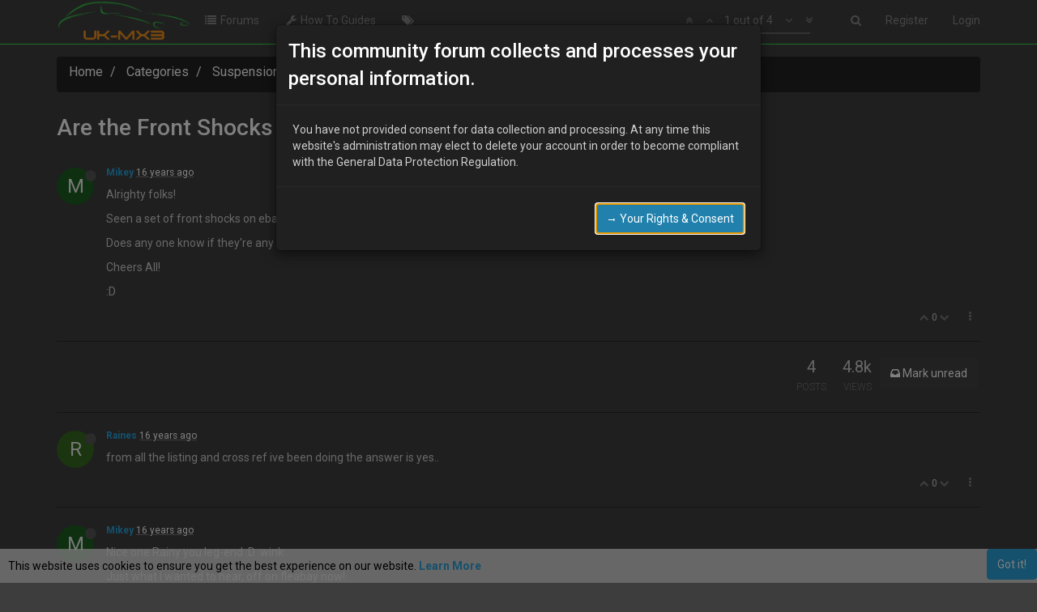

--- FILE ---
content_type: text/html; charset=utf-8
request_url: https://www.uk-mx3.com/topic/1159/are-the-front-shocks-on-the-1-8-1-6-the-same
body_size: 8661
content:
<!DOCTYPE html>
<html lang="en-GB" data-dir="ltr" style="direction: ltr;"  >
<head>
	<title>Are the Front Shocks on the 1.8 &amp; 1.6 the same??? | UK Mazda MX-3 Owners Club</title>
	<meta name="viewport" content="width&#x3D;device-width, initial-scale&#x3D;1.0" />
	<meta name="content-type" content="text/html; charset=UTF-8" />
	<meta name="apple-mobile-web-app-capable" content="yes" />
	<meta name="mobile-web-app-capable" content="yes" />
	<meta property="og:site_name" content="UK-MX3.COM" />
	<meta name="msapplication-badge" content="frequency=30; polling-uri=https://www.uk-mx3.com/sitemap.xml" />
	<meta name="keywords" content="Mazda,MX-3,UK MX-3,MX3,Mazda MX3,Mazda MX-3" />
	<meta name="msapplication-square150x150logo" content="/assets/uploads/system/site-logo.png" />
	<meta name="title" content="Are the Front Shocks on the 1.8 &amp; 1.6 the same???" />
	<meta name="description" content="Alrighty folks! Seen a set of front shocks on ebay cheap, they&#x27;re off a 1.6 and I&#x27;ve got a V6. Does any one know if they&#x27;re any different?? Will it sit lower or be any softer?? Cheers All! :D " />
	<meta property="og:title" content="Are the Front Shocks on the 1.8 &amp; 1.6 the same???" />
	<meta property="og:description" content="Alrighty folks! Seen a set of front shocks on ebay cheap, they&#x27;re off a 1.6 and I&#x27;ve got a V6. Does any one know if they&#x27;re any different?? Will it sit lower or be any softer?? Cheers All! :D " />
	<meta property="og:type" content="article" />
	<meta property="article:published_time" content="2010-03-19T20:44:12.000Z" />
	<meta property="article:modified_time" content="2010-03-23T23:43:29.000Z" />
	<meta property="article:section" content="Suspension &amp;#x2F; Brakes &amp;#x2F; Wheel &amp;amp; Tyres" />
	<meta property="og:image" content="https://www.uk-mx3.com/assets/uploads/system/site-logo.png" />
	<meta property="og:image:url" content="https://www.uk-mx3.com/assets/uploads/system/site-logo.png" />
	<meta property="og:url" content="https://www.uk-mx3.com/topic/1159/are-the-front-shocks-on-the-1-8-1-6-the-same" />
	<meta property="og:image:width" content="200" />
	<meta property="og:image:height" content="200" />
	
	<link rel="stylesheet" type="text/css" href="/assets/stylesheet.css?v=hscfi7q2ir0" />
	<link id="bootswatchCSS" href="//maxcdn.bootstrapcdn.com/bootswatch/3.3.7/cyborg/bootstrap.min.css" rel="stylesheet" media="screen">
	<link rel="icon" type="image/x-icon" href="/favicon.ico?v=hscfi7q2ir0" />
	<link rel="manifest" href="/manifest.json" />
	<link rel="search" type="application/opensearchdescription+xml" title="UK-MX3.COM" href="/osd.xml" />
	<link rel="prefetch stylesheet" href="https://fonts.googleapis.com/css?family=Roboto:300,400,500,700" />
	<link rel="prefetch stylesheet" href="/plugins/nodebb-plugin-markdown/styles/railscasts.css" />
	<link rel="prefetch" href="/assets/src/modules/highlight.js?v=hscfi7q2ir0" />
	<link rel="prefetch" href="/assets/language/en-GB/markdown.json?v=hscfi7q2ir0" />
	<link rel="prefetch" href="/assets/src/modules/composer.js?v=hscfi7q2ir0" />
	<link rel="prefetch" href="/assets/src/modules/composer/uploads.js?v=hscfi7q2ir0" />
	<link rel="prefetch" href="/assets/src/modules/composer/drafts.js?v=hscfi7q2ir0" />
	<link rel="prefetch" href="/assets/src/modules/composer/tags.js?v=hscfi7q2ir0" />
	<link rel="prefetch" href="/assets/src/modules/composer/categoryList.js?v=hscfi7q2ir0" />
	<link rel="prefetch" href="/assets/src/modules/composer/resize.js?v=hscfi7q2ir0" />
	<link rel="prefetch" href="/assets/src/modules/composer/autocomplete.js?v=hscfi7q2ir0" />
	<link rel="prefetch" href="/assets/templates/composer.tpl?v=hscfi7q2ir0" />
	<link rel="prefetch" href="/assets/language/en-GB/topic.json?v=hscfi7q2ir0" />
	<link rel="prefetch" href="/assets/language/en-GB/modules.json?v=hscfi7q2ir0" />
	<link rel="prefetch" href="/assets/language/en-GB/tags.json?v=hscfi7q2ir0" />
	<link rel="canonical" href="https://www.uk-mx3.com/topic/1159/are-the-front-shocks-on-the-1-8-1-6-the-same" />
	<link rel="alternate" type="application/rss+xml" href="/topic/1159.rss" />
	<link rel="up" href="https://www.uk-mx3.com/category/4/suspension-brakes-wheel-tyres" />
	

	<script>
		var RELATIVE_PATH = "";
		var config = JSON.parse('{"relative_path":"","upload_url":"/assets/uploads","siteTitle":"UK-MX3.COM","browserTitle":"UK Mazda MX-3 Owners Club","titleLayout":"&#123;pageTitle&#125; | &#123;browserTitle&#125;","showSiteTitle":false,"minimumTitleLength":"3","maximumTitleLength":"255","minimumPostLength":"8","maximumPostLength":"32767","minimumTagsPerTopic":0,"maximumTagsPerTopic":5,"minimumTagLength":3,"maximumTagLength":15,"useOutgoingLinksPage":false,"allowGuestSearching":false,"allowGuestUserSearching":false,"allowGuestHandles":true,"allowFileUploads":false,"allowTopicsThumbnail":false,"usePagination":false,"disableChat":false,"disableChatMessageEditing":false,"maximumChatMessageLength":300,"socketioTransports":["polling","websocket"],"websocketAddress":"","maxReconnectionAttempts":5,"reconnectionDelay":1500,"topicsPerPage":"20","postsPerPage":"20","maximumFileSize":2048,"theme:id":"nodebb-theme-persona","theme:src":"","defaultLang":"en-GB","userLang":"en-GB","loggedIn":false,"uid":-1,"cache-buster":"v=hscfi7q2ir0","requireEmailConfirmation":true,"topicPostSort":"oldest_to_newest","categoryTopicSort":"oldest_to_newest","csrf_token":"Idig7mc1-pIR3F_sD5q5YK1htRpjH0CMIxOM","searchEnabled":true,"bootswatchSkin":"cyborg","defaultBootswatchSkin":"cyborg","enablePostHistory":true,"notificationAlertTimeout":5000,"timeagoCutoff":"","cookies":{"enabled":true,"message":"[[global:cookies.message]]","dismiss":"[[global:cookies.accept]]","link":"[[global:cookies.learn_more]]"},"acpLang":"en-GB","topicSearchEnabled":false,"delayImageLoading":true,"markdown":{"highlight":1,"theme":"railscasts.css"},"hideSubCategories":false,"hideCategoryLastPost":false,"enableQuickReply":false,"composer-default":{},"gdpr":{"require":true,"given":false}}');
		var app = {
			template: "topic",
			user: JSON.parse('{"uid":-1,"username":"Guest","userslug":"","fullname":"Guest","email":"","picture":"","status":"offline","reputation":0,"email:confirmed":false,"isAdmin":false,"isGlobalMod":false,"isMod":false,"privileges":{"chat":false,"upload:post:image":false,"upload:post:file":false},"isEmailConfirmSent":false}')
		};
	</script>

	
	
	<style>body{background-color:#3d3d3d;color:#CFCDCD}.navbar-default{background-color:#3d3d3d;border-color:#30dd4d}.categories>li .content h2 a{color:#F79D0E}.categories .description{color:#CFCDCD}.category>ul>li:not(.unread) h2 a{color:#F79D0E}.panel .panel-title{color:#F79D0E}.categories-title{display:none}.category p.hidden-xs{display:none}.category hr.hidden-xs{display:none}.category [id="new_topic"]:before{content:"Create "}.composer{color:#000000}.composer .preview{color:#ffffff}.dropdown-menu li form .btn-link{color:#888888}.cookie-consent{color:#000000}.topic [component="post/parent"]{color:#000000}a [class="timeago"]{color:#ffffff}.category ul li{display:block;border-top:1px #888888 solid;border-bottom:1px #888888 solid;border-left:1px #888888 solid;border-right:1px #888888 solid;border-radius:5px;margin-bottom:5px}h2 small{color:#CFCDCD}ul.categories [data-cid="12"]:before{content:"General";color:#CFCDCD;background:#000000;display:block;position:relative;height:40px;line-height:40px;font-size:20px;border-bottom:1px #30DD4D solid;text-aligh:left;padding-left:70px;font-style:normal;text-transformation:uppercase;margin-bottom:20px;font-family:"Roboto","Helvetica Neue","Helvetica","Arial","sans-serif";border-radius:5px;margin-left:10px;margin-right:10px}ul.categories [data-cid="9"]:before{content:"Projects";color:#CFCDCD;background:#000000;display:block;position:relative;height:40px;line-height:40px;font-size:20px;border-bottom:1px #30DD4D solid;text-aligh:left;padding-left:70px;font-style:normal;text-transformation:uppercase;margin-bottom:20px;font-family:"Roboto","Helvetica Neue","Helvetica","Arial","sans-serif";border-radius:5px;margin-left:10px;margin-right:10px}ul.categories [data-cid="10"]:before{content:"Information & Support";color:#CFCDCD;background:#000000;display:block;position:relative;height:40px;line-height:40px;font-size:20px;border-bottom:1px #30DD4D solid;text-aligh:left;padding-left:70px;font-style:normal;text-transformation:uppercase;margin-bottom:20px;font-family:"Roboto","Helvetica Neue","Helvetica","Arial","sans-serif";border-radius:5px;margin-left:10px;margin-right:10px}ul.categories [data-cid="24"]:before{content:"Market place";color:#CFCDCD;background:#000000;display:block;position:relative;height:40px;line-height:40px;font-size:20px;border-bottom:1px #30DD4D solid;text-aligh:left;padding-left:70px;font-style:normal;text-transformation:uppercase;margin-bottom:20px;font-family:"Roboto","Helvetica Neue","Helvetica","Arial","sans-serif";border-radius:5px;margin-left:10px;margin-right:10px}ul.categories [data-cid="15"]:before{content:"Community";color:#CFCDCD;background:#000000;display:block;position:relative;height:40px;line-height:40px;font-size:20px;border-bottom:1px #30DD4D solid;text-aligh:left;padding-left:70px;font-style:normal;text-transformation:uppercase;margin-bottom:20px;font-family:"Roboto","Helvetica Neue","Helvetica","Arial","sans-serif";border-radius:5px;margin-left:10px;margin-right:10px}</style>
	
</head>

<body class="page-topic page-topic-1159 page-topic-are-the-front-shocks-on-the-1-8-1-6-the-same page-topic-category-4 page-topic-category-suspension-x2f-brakes-x2f-wheel-amp-tyres page-status-200 skin-cyborg">
	<nav id="menu" class="slideout-menu hidden">
		<div class="menu-profile">
			
			
			<div class="user-icon" style="background-color: ;"></div>
			
			<i component="user/status" class="fa fa-fw fa-circle status offline"></i>
			
		</div>

		<section class="menu-section" data-section="navigation">
			<h3 class="menu-section-title">Navigation</h3>
			<ul class="menu-section-list"></ul>
		</section>

		
	</nav>
	<nav id="chats-menu" class="slideout-menu hidden">
		
	</nav>

	<main id="panel" class="slideout-panel">
		<nav class="navbar navbar-default navbar-fixed-top header" id="header-menu" component="navbar">
			<div class="container">
							<div class="navbar-header">
				<button type="button" class="navbar-toggle pull-left" id="mobile-menu">
					<span component="notifications/icon" class="notification-icon fa fa-fw fa-bell-o unread-count" data-content="0"></span>
					<i class="fa fa-lg fa-bars"></i>
				</button>
				<button type="button" class="navbar-toggle hidden" id="mobile-chats">
					<span component="chat/icon" class="notification-icon fa fa-fw fa-comments unread-count" data-content="0"></span>
					<i class="fa fa-lg fa-comment-o"></i>
				</button>

				
				<a href="/">
					<img alt="" class=" forum-logo" src="/assets/uploads/system/site-logo.png" />
				</a>
				
				

				<div component="navbar/title" class="visible-xs hidden">
					<span></span>
				</div>
			</div>

			<div id="nav-dropdown" class="hidden-xs">
				
				
				<ul id="logged-out-menu" class="nav navbar-nav navbar-right">
					
					<li>
						<a href="/register">
							<i class="fa fa-pencil visible-xs-inline"></i>
							<span>Register</span>
						</a>
					</li>
					
					<li>
						<a href="/login">
							<i class="fa fa-sign-in visible-xs-inline"></i>
							<span>Login</span>
						</a>
					</li>
				</ul>
				
				
				<ul class="nav navbar-nav navbar-right">
					<li>
						<form id="search-form" class="navbar-form navbar-right hidden-xs" role="search" method="GET">
							<button id="search-button" type="button" class="btn btn-link"><i class="fa fa-search fa-fw" title="Search"></i></button>
							<div class="hidden" id="search-fields">
								<div class="form-group">
									<input type="text" class="form-control" placeholder="Search" name="query" value="">
									<a href="#"><i class="fa fa-gears fa-fw advanced-search-link"></i></a>
								</div>
								<button type="submit" class="btn btn-default hide">Search</button>
							</div>
						</form>
					</li>
					<li class="visible-xs" id="search-menu">
						<a href="/search">
							<i class="fa fa-search fa-fw"></i> Search
						</a>
					</li>
				</ul>
				

				<ul class="nav navbar-nav navbar-right hidden-xs">
					<li>
						<a href="#" id="reconnect" class="hide" title="Connection to UK-MX3.COM has been lost, attempting to reconnect...">
							<i class="fa fa-check"></i>
						</a>
					</li>
				</ul>

				<ul class="nav navbar-nav navbar-right pagination-block visible-lg visible-md">
					<li class="dropdown">
						<a><i class="fa fa-angle-double-up pointer fa-fw pagetop"></i></a>
						<a><i class="fa fa-angle-up pointer fa-fw pageup"></i></a>

						<a href="#" class="dropdown-toggle" data-toggle="dropdown">
							<span class="pagination-text"></span>
						</a>

						<a><i class="fa fa-angle-down pointer fa-fw pagedown"></i></a>
						<a><i class="fa fa-angle-double-down pointer fa-fw pagebottom"></i></a>

						<div class="progress-container">
							<div class="progress-bar"></div>
						</div>

						<ul class="dropdown-menu" role="menu">
							<li>
  								<input type="text" class="form-control" id="indexInput" placeholder="Enter index">
  							</li>
						</ul>
					</li>
				</ul>

				<ul id="main-nav" class="nav navbar-nav">
					
					
					<li class="">
						<a class="navigation-link" href="/categories" title="Forums" >
							
							<i class="fa fa-fw fa-list" data-content=""></i>
							

							
							<span class="">Forums</span>
							
						</a>
					</li>
					
					
					
					<li class="">
						<a class="navigation-link" href="/category/13/how-to-guides" title="How To Guides" >
							
							<i class="fa fa-fw fa-wrench" data-content=""></i>
							

							
							<span class="">How To Guides</span>
							
						</a>
					</li>
					
					
					
					
					
					
					
					<li class="">
						<a class="navigation-link" href="/tags" title="Tags" >
							
							<i class="fa fa-fw fa-tags" data-content=""></i>
							

							
							<span class="visible-xs-inline">Tags</span>
							
						</a>
					</li>
					
					
					
					
					
					
					
					
				</ul>

				
			</div>

			</div>
		</nav>
		<div class="container" id="content">
			<noscript>
		<div class="alert alert-danger">
			<p>
				Your browser does not seem to support JavaScript. As a result, your viewing experience will be diminished, and you may not be able to execute some actions.
			</p>
			<p>
				Please download a browser that supports JavaScript, or enable it if it's disabled (i.e. NoScript).
			</p>
		</div>
	</noscript>

<ol class="breadcrumb">
	
	<li itemscope="itemscope" itemtype="http://data-vocabulary.org/Breadcrumb" >
		<a href="/" itemprop="url">
			<span itemprop="title">
				Home
				
			</span>
		</a>
	</li>
	
	<li itemscope="itemscope" itemtype="http://data-vocabulary.org/Breadcrumb" >
		<a href="/categories" itemprop="url">
			<span itemprop="title">
				Categories
				
			</span>
		</a>
	</li>
	
	<li itemscope="itemscope" itemtype="http://data-vocabulary.org/Breadcrumb" >
		<a href="/category/4/suspension-brakes-wheel-tyres" itemprop="url">
			<span itemprop="title">
				Suspension &#x2F; Brakes &#x2F; Wheel &amp; Tyres
				
			</span>
		</a>
	</li>
	
	<li component="breadcrumb/current" itemscope="itemscope" itemtype="http://data-vocabulary.org/Breadcrumb" class="active">
		
			<span itemprop="title">
				Are the Front Shocks on the 1.8 &amp; 1.6 the same???
				
				
				<a target="_blank" href="/topic/1159.rss"><i class="fa fa-rss-square"></i></a>
				
			</span>
		
	</li>
	
</ol>

<div widget-area="header">
	
</div>
<div class="row">
	<div class="topic col-lg-12">

		<h1 component="post/header" class="hidden-xs" itemprop="name">

			<i class="pull-left fa fa-thumb-tack hidden" title="Pinned"></i>
			<i class="pull-left fa fa-lock hidden" title="Locked"></i>
			<i class="pull-left fa fa-arrow-circle-right hidden" title="Moved"></i>
			

			<span class="topic-title" component="topic/title">Are the Front Shocks on the 1.8 &amp; 1.6 the same???</span>
		</h1>

		

		<div component="topic/deleted/message" class="alert alert-warning hidden clearfix">
			<span class="pull-left">This topic has been deleted. Only users with topic management privileges can see it.</span>
			<span class="pull-right">
				
			</span>
		</div>

		<hr class="visible-xs" />

		<ul component="topic" class="posts" data-tid="1159" data-cid="4">
			
				<li component="post" class="" data-index="0" data-pid="1159" data-uid="319" data-timestamp="1269031452000" data-username="Mikey" data-userslug="mikey" itemscope itemtype="http://schema.org/Comment">
					<a component="post/anchor" data-index="0" id="0"></a>

					<meta itemprop="datePublished" content="2010-03-19T20:44:12.000Z">
					<meta itemprop="dateModified" content="">

					<div class="clearfix post-header">
	<div class="icon pull-left">
		<a href="/user/mikey">
			
			<div component="user/picture" data-uid="319" class="user-icon" style="background-color: #1b5e20;">M</div>
			
			<i component="user/status" class="fa fa-circle status offline" title="Offline"></i>

		</a>
	</div>

	<small class="pull-left">
		<strong>
			<a href="/user/mikey" itemprop="author" data-username="Mikey" data-uid="319">Mikey</a>
		</strong>

		

		

		<span class="visible-xs-inline-block visible-sm-inline-block visible-md-inline-block visible-lg-inline-block">
			<a class="permalink" href="/post/1159"><span class="timeago" title="2010-03-19T20:44:12.000Z"></span></a>

			<i component="post/edit-indicator" class="fa fa-pencil-square pointer edit-icon hidden"></i>

			<small data-editor="" component="post/editor" class="hidden">last edited by  <span class="timeago" title=""></span></small>

			

			<span>
				
			</span>
		</span>
		<span class="bookmarked"><i class="fa fa-bookmark-o"></i></span>

	</small>
</div>

<br />

<div class="content" component="post/content" itemprop="text">
	<p>Alrighty folks!</p>
<p>Seen a set of front shocks on ebay cheap, they're off a 1.6 and I've got a V6.</p>
<p>Does any one know if they're any different?? Will it sit lower or be any softer??</p>
<p>Cheers All!</p>
<p>:D</p>

</div>

<div class="clearfix post-footer">
	

	<small class="pull-right">
		<span class="post-tools">
			<a component="post/reply" href="#" class="no-select hidden">Reply</a>
			<a component="post/quote" href="#" class="no-select hidden">Quote</a>
		</span>

		
		<span class="votes">
			<a component="post/upvote" href="#" class="">
				<i class="fa fa-chevron-up"></i>
			</a>

			<span component="post/vote-count" data-votes="0">0</span>

			
			<a component="post/downvote" href="#" class="">
				<i class="fa fa-chevron-down"></i>
			</a>
			
		</span>
		

		<span component="post/tools" class="dropdown moderator-tools bottom-sheet ">
	<a href="#" data-toggle="dropdown"><i class="fa fa-fw fa-ellipsis-v"></i></a>
	<ul class="dropdown-menu dropdown-menu-right" role="menu"></ul>
</span>

	</small>

	
	<a component="post/reply-count" href="#" class="threaded-replies no-select hidden">
		<span component="post/reply-count/avatars" class="avatars ">
			
		</span>

		<span class="replies-count" component="post/reply-count/text" data-replies="0">1 Reply</span>
		<span class="replies-last hidden-xs">Last reply <span class="timeago" title=""></span></span>

		<i class="fa fa-fw fa-chevron-right" component="post/replies/open"></i>
		<i class="fa fa-fw fa-chevron-down hidden" component="post/replies/close"></i>
		<i class="fa fa-fw fa-spin fa-spinner hidden" component="post/replies/loading"></i>
	</a>
	
</div>

<hr />

					
					<div class="post-bar-placeholder"></div>
					
				</li>
			
				<li component="post" class="" data-index="1" data-pid="13422" data-uid="290" data-timestamp="1269033317000" data-username="Raines" data-userslug="raines" itemscope itemtype="http://schema.org/Comment">
					<a component="post/anchor" data-index="1" id="1"></a>

					<meta itemprop="datePublished" content="2010-03-19T21:15:17.000Z">
					<meta itemprop="dateModified" content="">

					<div class="clearfix post-header">
	<div class="icon pull-left">
		<a href="/user/raines">
			
			<div component="user/picture" data-uid="290" class="user-icon" style="background-color: #33691e;">R</div>
			
			<i component="user/status" class="fa fa-circle status offline" title="Offline"></i>

		</a>
	</div>

	<small class="pull-left">
		<strong>
			<a href="/user/raines" itemprop="author" data-username="Raines" data-uid="290">Raines</a>
		</strong>

		

		

		<span class="visible-xs-inline-block visible-sm-inline-block visible-md-inline-block visible-lg-inline-block">
			<a class="permalink" href="/post/13422"><span class="timeago" title="2010-03-19T21:15:17.000Z"></span></a>

			<i component="post/edit-indicator" class="fa fa-pencil-square pointer edit-icon hidden"></i>

			<small data-editor="" component="post/editor" class="hidden">last edited by  <span class="timeago" title=""></span></small>

			

			<span>
				
			</span>
		</span>
		<span class="bookmarked"><i class="fa fa-bookmark-o"></i></span>

	</small>
</div>

<br />

<div class="content" component="post/content" itemprop="text">
	<p>from all the listing and cross ref ive been doing the answer is yes..</p>

</div>

<div class="clearfix post-footer">
	

	<small class="pull-right">
		<span class="post-tools">
			<a component="post/reply" href="#" class="no-select hidden">Reply</a>
			<a component="post/quote" href="#" class="no-select hidden">Quote</a>
		</span>

		
		<span class="votes">
			<a component="post/upvote" href="#" class="">
				<i class="fa fa-chevron-up"></i>
			</a>

			<span component="post/vote-count" data-votes="0">0</span>

			
			<a component="post/downvote" href="#" class="">
				<i class="fa fa-chevron-down"></i>
			</a>
			
		</span>
		

		<span component="post/tools" class="dropdown moderator-tools bottom-sheet ">
	<a href="#" data-toggle="dropdown"><i class="fa fa-fw fa-ellipsis-v"></i></a>
	<ul class="dropdown-menu dropdown-menu-right" role="menu"></ul>
</span>

	</small>

	
	<a component="post/reply-count" href="#" class="threaded-replies no-select hidden">
		<span component="post/reply-count/avatars" class="avatars ">
			
		</span>

		<span class="replies-count" component="post/reply-count/text" data-replies="0">1 Reply</span>
		<span class="replies-last hidden-xs">Last reply <span class="timeago" title=""></span></span>

		<i class="fa fa-fw fa-chevron-right" component="post/replies/open"></i>
		<i class="fa fa-fw fa-chevron-down hidden" component="post/replies/close"></i>
		<i class="fa fa-fw fa-spin fa-spinner hidden" component="post/replies/loading"></i>
	</a>
	
</div>

<hr />

					
				</li>
			
				<li component="post" class="" data-index="2" data-pid="13486" data-uid="319" data-timestamp="1269383838000" data-username="Mikey" data-userslug="mikey" itemscope itemtype="http://schema.org/Comment">
					<a component="post/anchor" data-index="2" id="2"></a>

					<meta itemprop="datePublished" content="2010-03-23T22:37:18.000Z">
					<meta itemprop="dateModified" content="">

					<div class="clearfix post-header">
	<div class="icon pull-left">
		<a href="/user/mikey">
			
			<div component="user/picture" data-uid="319" class="user-icon" style="background-color: #1b5e20;">M</div>
			
			<i component="user/status" class="fa fa-circle status offline" title="Offline"></i>

		</a>
	</div>

	<small class="pull-left">
		<strong>
			<a href="/user/mikey" itemprop="author" data-username="Mikey" data-uid="319">Mikey</a>
		</strong>

		

		

		<span class="visible-xs-inline-block visible-sm-inline-block visible-md-inline-block visible-lg-inline-block">
			<a class="permalink" href="/post/13486"><span class="timeago" title="2010-03-23T22:37:18.000Z"></span></a>

			<i component="post/edit-indicator" class="fa fa-pencil-square pointer edit-icon hidden"></i>

			<small data-editor="" component="post/editor" class="hidden">last edited by  <span class="timeago" title=""></span></small>

			

			<span>
				
			</span>
		</span>
		<span class="bookmarked"><i class="fa fa-bookmark-o"></i></span>

	</small>
</div>

<br />

<div class="content" component="post/content" itemprop="text">
	<p>Nice one Rainy you leg-end :D :wink:</p>
<p>Just what I wanted to hear, off on fleabay now!</p>

</div>

<div class="clearfix post-footer">
	

	<small class="pull-right">
		<span class="post-tools">
			<a component="post/reply" href="#" class="no-select hidden">Reply</a>
			<a component="post/quote" href="#" class="no-select hidden">Quote</a>
		</span>

		
		<span class="votes">
			<a component="post/upvote" href="#" class="">
				<i class="fa fa-chevron-up"></i>
			</a>

			<span component="post/vote-count" data-votes="0">0</span>

			
			<a component="post/downvote" href="#" class="">
				<i class="fa fa-chevron-down"></i>
			</a>
			
		</span>
		

		<span component="post/tools" class="dropdown moderator-tools bottom-sheet ">
	<a href="#" data-toggle="dropdown"><i class="fa fa-fw fa-ellipsis-v"></i></a>
	<ul class="dropdown-menu dropdown-menu-right" role="menu"></ul>
</span>

	</small>

	
	<a component="post/reply-count" href="#" class="threaded-replies no-select hidden">
		<span component="post/reply-count/avatars" class="avatars ">
			
		</span>

		<span class="replies-count" component="post/reply-count/text" data-replies="0">1 Reply</span>
		<span class="replies-last hidden-xs">Last reply <span class="timeago" title=""></span></span>

		<i class="fa fa-fw fa-chevron-right" component="post/replies/open"></i>
		<i class="fa fa-fw fa-chevron-down hidden" component="post/replies/close"></i>
		<i class="fa fa-fw fa-spin fa-spinner hidden" component="post/replies/loading"></i>
	</a>
	
</div>

<hr />

					
				</li>
			
				<li component="post" class="" data-index="3" data-pid="13487" data-uid="159" data-timestamp="1269387809000" data-username="tinyrhino" data-userslug="tinyrhino" itemscope itemtype="http://schema.org/Comment">
					<a component="post/anchor" data-index="3" id="3"></a>

					<meta itemprop="datePublished" content="2010-03-23T23:43:29.000Z">
					<meta itemprop="dateModified" content="">

					<div class="clearfix post-header">
	<div class="icon pull-left">
		<a href="/user/tinyrhino">
			
			<div component="user/picture" data-uid="159" class="user-icon" style="background-color: #9c27b0;">T</div>
			
			<i component="user/status" class="fa fa-circle status offline" title="Offline"></i>

		</a>
	</div>

	<small class="pull-left">
		<strong>
			<a href="/user/tinyrhino" itemprop="author" data-username="tinyrhino" data-uid="159">tinyrhino</a>
		</strong>

		

		

		<span class="visible-xs-inline-block visible-sm-inline-block visible-md-inline-block visible-lg-inline-block">
			<a class="permalink" href="/post/13487"><span class="timeago" title="2010-03-23T23:43:29.000Z"></span></a>

			<i component="post/edit-indicator" class="fa fa-pencil-square pointer edit-icon hidden"></i>

			<small data-editor="" component="post/editor" class="hidden">last edited by  <span class="timeago" title=""></span></small>

			

			<span>
				
			</span>
		</span>
		<span class="bookmarked"><i class="fa fa-bookmark-o"></i></span>

	</small>
</div>

<br />

<div class="content" component="post/content" itemprop="text">
	<p>yes all the same and a doddle to change.</p>

</div>

<div class="clearfix post-footer">
	

	<small class="pull-right">
		<span class="post-tools">
			<a component="post/reply" href="#" class="no-select hidden">Reply</a>
			<a component="post/quote" href="#" class="no-select hidden">Quote</a>
		</span>

		
		<span class="votes">
			<a component="post/upvote" href="#" class="">
				<i class="fa fa-chevron-up"></i>
			</a>

			<span component="post/vote-count" data-votes="0">0</span>

			
			<a component="post/downvote" href="#" class="">
				<i class="fa fa-chevron-down"></i>
			</a>
			
		</span>
		

		<span component="post/tools" class="dropdown moderator-tools bottom-sheet ">
	<a href="#" data-toggle="dropdown"><i class="fa fa-fw fa-ellipsis-v"></i></a>
	<ul class="dropdown-menu dropdown-menu-right" role="menu"></ul>
</span>

	</small>

	
	<a component="post/reply-count" href="#" class="threaded-replies no-select hidden">
		<span component="post/reply-count/avatars" class="avatars ">
			
		</span>

		<span class="replies-count" component="post/reply-count/text" data-replies="0">1 Reply</span>
		<span class="replies-last hidden-xs">Last reply <span class="timeago" title=""></span></span>

		<i class="fa fa-fw fa-chevron-right" component="post/replies/open"></i>
		<i class="fa fa-fw fa-chevron-down hidden" component="post/replies/close"></i>
		<i class="fa fa-fw fa-spin fa-spinner hidden" component="post/replies/loading"></i>
	</a>
	
</div>

<hr />

					
				</li>
			
		</ul>

		

		<div class="post-bar">
			<div class="clearfix">
	<div class="tags pull-left">
		
	</div>

	<div component="topic/browsing-users">
	
</div>

	<div class="topic-main-buttons pull-right">
		<span class="loading-indicator btn pull-left hidden" done="0">
			<span class="hidden-xs">Loading More Posts</span> <i class="fa fa-refresh fa-spin"></i>
		</span>

		<div class="stats hidden-xs">
	<span component="topic/post-count" class="human-readable-number" title="4">4</span><br />
	<small>Posts</small>
</div>
<div class="stats hidden-xs">
	<span class="human-readable-number" title="4808">4808</span><br />
	<small>Views</small>
</div>

		<div component="topic/reply/container" class="btn-group action-bar hidden">
	<a href="/compose?tid=1159&title=Are the Front Shocks on the 1.8 &amp; 1.6 the same???" class="btn btn-primary" component="topic/reply" data-ajaxify="false" role="button">Reply</a>
	<button type="button" class="btn btn-info dropdown-toggle" data-toggle="dropdown">
		<span class="caret"></span>
	</button>
	<ul class="dropdown-menu pull-right" role="menu">
		<li><a href="#" component="topic/reply-as-topic">Reply as topic</a></li>
	</ul>
</div>







<a component="topic/reply/locked" class="btn btn-primary hidden" disabled><i class="fa fa-lock"></i> Locked</a>




		
		<button component="topic/mark-unread" class="btn btn-default">
			<i class="fa fa-inbox"></i><span class="visible-sm-inline visible-md-inline visible-lg-inline"> Mark unread</span>
		</button>
		

		

		

		<div class="pull-right">&nbsp;
		
		</div>
	</div>
</div>
<hr/>
		</div>

		

		<div class="visible-xs visible-sm pagination-block text-center">
			<div class="progress-bar"></div>
			<div class="wrapper">
				<i class="fa fa-2x fa-angle-double-up pointer fa-fw pagetop"></i>
				<i class="fa fa-2x fa-angle-up pointer fa-fw pageup"></i>
				<span class="pagination-text"></span>
				<i class="fa fa-2x fa-angle-down pointer fa-fw pagedown"></i>
				<i class="fa fa-2x fa-angle-double-down pointer fa-fw pagebottom"></i>
			</div>
		</div>
	</div>
	<div widget-area="sidebar" class="col-lg-3 col-sm-12 hidden">
		
	</div>
</div>
<div widget-area="footer">
	
	<center>Copyright 2025 UK-MX3.com</center>
	
</div>


<noscript>
	<div component="pagination" class="text-center pagination-container hidden">
	<ul class="pagination hidden-xs">
		<li class="previous pull-left disabled">
			<a href="?" data-page="1"><i class="fa fa-chevron-left"></i> </a>
		</li>

		

		<li class="next pull-right disabled">
			<a href="?" data-page="1"> <i class="fa fa-chevron-right"></i></a>
		</li>
	</ul>

	<ul class="pagination hidden-sm hidden-md hidden-lg">
		<li class="first disabled">
			<a href="?page=1" data-page="1"><i class="fa fa-fast-backward"></i> </a>
		</li>

		<li class="previous disabled">
			<a href="?" data-page="1"><i class="fa fa-chevron-left"></i> </a>
		</li>

		<li component="pagination/select-page" class="page select-page">
			<a href="#">1 / 1</a>
		</li>

		<li class="next disabled">
			<a href="?" data-page="1"> <i class="fa fa-chevron-right"></i></a>
		</li>

		<li class="last disabled">
			<a href="?page=1" data-page="1"><i class="fa fa-fast-forward"></i> </a>
		</li>
	</ul>
</div>
</noscript>

<script id="ajaxify-data" type="application/json">{"tid":1159,"uid":319,"cid":4,"mainPid":1159,"title":"Are the Front Shocks on the 1.8 &amp; 1.6 the same???","slug":"1159/are-the-front-shocks-on-the-1-8-1-6-the-same","timestamp":1269031452000,"lastposttime":1269387809000,"postcount":4,"viewcount":4808,"locked":false,"deleted":false,"pinned":false,"_imported_tid":2552,"_imported_uid":1129,"_imported_cid":5,"_imported_slug":"","_imported_locked":0,"_imported_path":"","_imported_title":"Are the Front Shocks on the 1.8 &amp; 1.6 the same???","_imported_content":"Alrighty folks!\r\n\r\nSeen a set of front shocks on ebay cheap, they're off a 1.6 and I've got a V6. \r\n\r\nDoes any one know if they're any different?? Will it sit lower or be any softer??\r\n\r\nCheers All!\r\n\r\n :D","_imported_guest":"","_imported_ip":"","_imported_user_slug":"","_imported_user_path":"","_imported_category_path":"","_imported_category_slug":"","teaserPid":"13487","upvotes":0,"downvotes":0,"titleRaw":"Are the Front Shocks on the 1.8 & 1.6 the same???","timestampISO":"2010-03-19T20:44:12.000Z","lastposttimeISO":"2010-03-23T23:43:29.000Z","tags":[],"posts":[{"pid":1159,"uid":319,"tid":1159,"content":"<p>Alrighty folks!<\/p>\n<p>Seen a set of front shocks on ebay cheap, they're off a 1.6 and I've got a V6.<\/p>\n<p>Does any one know if they're any different?? Will it sit lower or be any softer??<\/p>\n<p>Cheers All!<\/p>\n<p>:D<\/p>\n","timestamp":1269031452000,"votes":0,"editor":null,"edited":0,"deleted":false,"upvotes":0,"downvotes":0,"timestampISO":"2010-03-19T20:44:12.000Z","editedISO":"","index":0,"user":{"uid":319,"username":"Mikey","userslug":"mikey","reputation":0,"postcount":116,"picture":"","signature":"","banned":false,"status":"offline","lastonline":1498252646725,"groupTitle":null,"groupTitleArray":[null],"icon:text":"M","icon:bgColor":"#1b5e20","lastonlineISO":"2017-06-23T21:17:26.725Z","selectedGroups":[],"custom_profile_info":[]},"bookmarked":false,"upvoted":false,"downvoted":false,"replies":{"hasMore":false,"users":[],"text":"[[topic:one_reply_to_this_post]]","count":0},"selfPost":false,"display_edit_tools":false,"display_delete_tools":false,"display_moderator_tools":false,"display_move_tools":false,"display_post_menu":true},{"pid":13422,"uid":290,"tid":1159,"content":"<p>from all the listing and cross ref ive been doing the answer is yes..<\/p>\n","timestamp":1269033317000,"votes":0,"editor":null,"edited":0,"deleted":false,"_imported_pid":19975,"_imported_uid":1100,"_imported_tid":2552,"_imported_content":"from all the listing and cross ref ive been doing the answer is yes..","_imported_cid":5,"_imported_ip":"","_imported_guest":"","_imported_toPid":"","_imported_user_slug":"","_imported_user_path":"","_imported_topic_slug":"","_imported_topic_path":"","_imported_category_path":"","_imported_category_slug":"","_imported_path":"","upvotes":0,"downvotes":0,"timestampISO":"2010-03-19T21:15:17.000Z","editedISO":"","index":1,"user":{"uid":290,"username":"Raines","userslug":"raines","reputation":0,"postcount":694,"picture":"","signature":"","banned":false,"status":"offline","lastonline":1498252646214,"groupTitle":null,"groupTitleArray":[null],"icon:text":"R","icon:bgColor":"#33691e","lastonlineISO":"2017-06-23T21:17:26.214Z","selectedGroups":[],"custom_profile_info":[]},"bookmarked":false,"upvoted":false,"downvoted":false,"replies":{"hasMore":false,"users":[],"text":"[[topic:one_reply_to_this_post]]","count":0},"selfPost":false,"display_edit_tools":false,"display_delete_tools":false,"display_moderator_tools":false,"display_move_tools":false,"display_post_menu":true},{"pid":13486,"uid":319,"tid":1159,"content":"<p>Nice one Rainy you leg-end :D :wink:<\/p>\n<p>Just what I wanted to hear, off on fleabay now!<\/p>\n","timestamp":1269383838000,"votes":0,"editor":null,"edited":0,"deleted":false,"_imported_pid":20129,"_imported_uid":1129,"_imported_tid":2552,"_imported_content":"Nice one Rainy you leg-end  :D  :wink: \r\n\r\nJust what I wanted to hear, off on fleabay now!","_imported_cid":5,"_imported_ip":"","_imported_guest":"","_imported_toPid":"","_imported_user_slug":"","_imported_user_path":"","_imported_topic_slug":"","_imported_topic_path":"","_imported_category_path":"","_imported_category_slug":"","_imported_path":"","upvotes":0,"downvotes":0,"timestampISO":"2010-03-23T22:37:18.000Z","editedISO":"","index":2,"user":{"uid":319,"username":"Mikey","userslug":"mikey","reputation":0,"postcount":116,"picture":"","signature":"","banned":false,"status":"offline","lastonline":1498252646725,"groupTitle":null,"groupTitleArray":[null],"icon:text":"M","icon:bgColor":"#1b5e20","lastonlineISO":"2017-06-23T21:17:26.725Z","selectedGroups":[],"custom_profile_info":[]},"bookmarked":false,"upvoted":false,"downvoted":false,"replies":{"hasMore":false,"users":[],"text":"[[topic:one_reply_to_this_post]]","count":0},"selfPost":false,"display_edit_tools":false,"display_delete_tools":false,"display_moderator_tools":false,"display_move_tools":false,"display_post_menu":true},{"pid":13487,"uid":159,"tid":1159,"content":"<p>yes all the same and a doddle to change.<\/p>\n","timestamp":1269387809000,"votes":0,"editor":null,"edited":0,"deleted":false,"_imported_pid":20130,"_imported_uid":969,"_imported_tid":2552,"_imported_content":"yes all the same and a doddle to change.","_imported_cid":5,"_imported_ip":"","_imported_guest":"","_imported_toPid":"","_imported_user_slug":"","_imported_user_path":"","_imported_topic_slug":"","_imported_topic_path":"","_imported_category_path":"","_imported_category_slug":"","_imported_path":"","upvotes":0,"downvotes":0,"timestampISO":"2010-03-23T23:43:29.000Z","editedISO":"","index":3,"user":{"uid":159,"username":"tinyrhino","userslug":"tinyrhino","reputation":0,"postcount":292,"picture":"","signature":"","banned":false,"status":"offline","lastonline":1498252644244,"groupTitle":null,"groupTitleArray":[null],"icon:text":"T","icon:bgColor":"#9c27b0","lastonlineISO":"2017-06-23T21:17:24.244Z","selectedGroups":[],"custom_profile_info":[]},"bookmarked":false,"upvoted":false,"downvoted":false,"replies":{"hasMore":false,"users":[],"text":"[[topic:one_reply_to_this_post]]","count":0},"selfPost":false,"display_edit_tools":false,"display_delete_tools":false,"display_moderator_tools":false,"display_move_tools":false,"display_post_menu":true}],"category":{"cid":4,"name":"Suspension &#x2F; Brakes &#x2F; Wheel &amp; Tyres","description":"Its all in the name, got a question ask it here.","icon":"fa-comment","bgColor":"#ab1290","color":"#FFFFFF","slug":"4/suspension-brakes-wheel-tyres","parentCid":0,"topic_count":209,"post_count":1745,"disabled":false,"order":9,"link":"","numRecentReplies":1,"class":"col-md-3 col-xs-6","imageClass":"cover","descriptionParsed":"Its all in the name, got a question ask it here.","_imported_cid":5,"_imported_path":"","_imported_name":"Suspension - Brakes - Wheel & Tyres","_imported_slug":"","_imported_parentCid":"","_imported_disabled":0,"_imported_description":"Its all in the name, got a question ask it here.","totalPostCount":1745,"totalTopicCount":209},"tagWhitelist":[],"thread_tools":[{"title":"Feature this Topic","class":"mark-featured","icon":"fa-star"}],"isFollowing":false,"isNotFollowing":true,"isIgnoring":false,"bookmark":null,"postSharing":[],"deleter":null,"deletedTimestampISO":"","merger":null,"mergedTimestampISO":"","related":[],"unreplied":false,"votes":0,"icons":[],"breadcrumbs":[{"text":"[[global:home]]","url":"/"},{"text":"[[global:header.categories]]","url":"/categories"},{"text":"Suspension &#x2F; Brakes &#x2F; Wheel &amp; Tyres","url":"/category/4/suspension-brakes-wheel-tyres"},{"text":"Are the Front Shocks on the 1.8 &amp; 1.6 the same???"}],"privileges":{"topics:reply":false,"topics:read":true,"topics:tag":false,"topics:delete":false,"posts:edit":false,"posts:delete":false,"read":true,"view_thread_tools":false,"editable":false,"deletable":false,"view_deleted":false,"isAdminOrMod":false,"disabled":false,"tid":"1159","uid":-1},"topicStaleDays":60,"reputation:disabled":false,"downvote:disabled":false,"feeds:disableRSS":false,"bookmarkThreshold":5,"postEditDuration":0,"postDeleteDuration":0,"scrollToMyPost":true,"allowMultipleBadges":false,"rssFeedUrl":"/topic/1159.rss","postIndex":0,"pagination":{"prev":{"page":1,"active":false},"next":{"page":1,"active":false},"rel":[],"pages":[],"currentPage":1,"pageCount":1},"loggedIn":true,"relative_path":"","template":{"name":"topic","topic":true},"url":"/topic/1159/are-the-front-shocks-on-the-1-8-1-6-the-same","bodyClass":"page-topic page-topic-1159 page-topic-are-the-front-shocks-on-the-1-8-1-6-the-same page-topic-category-4 page-topic-category-suspension-x2f-brakes-x2f-wheel-amp-tyres page-status-200","widgets":{"footer":[{"html":"<center>Copyright 2025 UK-MX3.com<\/center>"}]}}</script>		</div>
	</main>
	


	<script defer src="/assets/nodebb.min.js?v=hscfi7q2ir0"></script>

	
	<script defer type="text/javascript" src="/assets/vendor/jquery/timeago/locales/jquery.timeago.en.js"></script>
	

	<script>
		window.addEventListener('load', function () {
			require(['forum/footer']);

			
		});
	</script>

	<div class="hide">
	<script>
	window.addEventListener('load', function () {
		define(config.relative_path + '/assets/templates/500.js', function () {
			function compiled(helpers, context, get, iter, helper) {
				return '<div class="alert alert-danger">\n\t<strong>Internal Error.</strong>\n\t<p>Oops! Looks like something went wrong!</p>\n\t<p>' + 
					helpers.__escape(get(context && context['path'])) + '</p>\n\t' + 
					(get(context && context['error']) ? '<p>' + helpers.__escape(get(context && context['error'])) + '</p>' : '') + '\n\n\t' + 
					(get(context && context['returnLink']) ? '\n\t<p>Press back to return to the previous page</p>\n\t' : '') + '\n</div>\n';
			}

			return compiled;
		});
	});
</script>
	</div>
</body>
</html>


--- FILE ---
content_type: text/plain; charset=UTF-8
request_url: https://www.uk-mx3.com/socket.io/?EIO=3&transport=polling&t=Pli2bfX
body_size: 154
content:
96:0{"sid":"LMr7NqddTzWRU4HsAbTN","upgrades":["websocket"],"pingInterval":25000,"pingTimeout":5000}